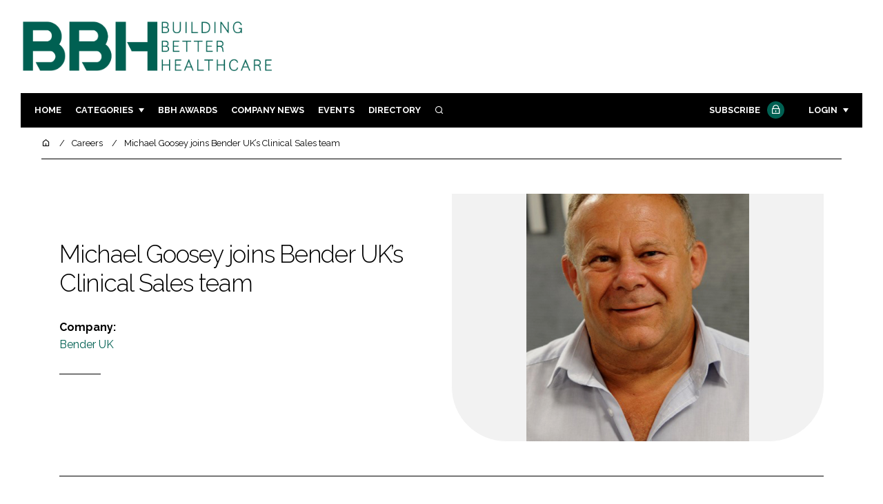

--- FILE ---
content_type: text/html; charset=UTF-8
request_url: https://www.buildingbetterhealthcare.com/news/article_page/Michael_Goosey_joins_Bender_UKs_Clinical_Sales_team/178593
body_size: 9340
content:
<!DOCTYPE html>
<html lang="en">
<head>
            <!-- Google Tag Manager -->
        <script>(function (w, d, s, l, i) {
                w[l] = w[l] || [];
                w[l].push({
                    'gtm.start':
                        new Date().getTime(), event: 'gtm.js'
                });
                var f = d.getElementsByTagName(s)[0],
                    j = d.createElement(s), dl = l != 'dataLayer' ? '&l=' + l : '';
                j.async = true;
                j.src =
                    'https://www.googletagmanager.com/gtm.js?id=' + i + dl;
                f.parentNode.insertBefore(j, f);
            })(window, document, 'script', 'dataLayer', 'GTM-WR44HPH');</script>
        <!-- End Google Tag Manager -->
        <meta charset="UTF-8">
    <title>Michael Goosey joins Bender UK’s Clinical Sales team</title>
    <meta name="viewport" content="width=device-width, initial-scale=1.0">
    <meta name="theme-color" content="#FFF">
    <meta name="author" content="">
    <meta name="google-site-verification" content="bD4tV4Sl-EwlSwu4w1alwBUpBtTV_kAj0pkGjAarY-w">
    <meta name="yandex-verification" content="52377bb9620367bb">
    <meta itemprop="url" content="https://www.buildingbetterhealthcare.com/">
    <meta name="keywords" content="">
    <meta name="description" content="Michael Goosey joins Bender UK’s Clinical Sales team">
            <link rel="icon" type="image/png" href="/favicon.png">
            <link rel="canonical" href="https://buildingbetterhealthcare.com/michael-goosey-joins-bender-uk-s-clinical-sales-team-178593" />
    <meta property="og:url" content="https://www.buildingbetterhealthcare.com/news/article_page/Michael_Goosey_joins_Bender_UKs_Clinical_Sales_team/178593">
    <meta property="og:title" content="Michael Goosey joins Bender UK’s Clinical Sales team">
    <meta property="og:description" content="">
            <meta property="og:image"
              content="/article-image-alias/michael-goosey-joins-bender-uk-s-clinical.jpg">
        <meta property="og:image:alt" content="Michael Goosey joins Bender UK’s Clinical Sales team">
    <meta name="twitter:card" content="summary_large_image">
    <meta name="twitter:site" content="bbhawards">
    <meta name="twitter:creator" content="@hpcimedia">
    <meta name="twitter:title" content="Michael Goosey joins Bender UK’s Clinical Sales team">
    <meta name="twitter:description" content="">
            <meta name="twitter:image"
              content="/article-image-alias/michael-goosey-joins-bender-uk-s-clinical.jpg">
        <link href="https://cdn.jsdelivr.net/npm/remixicon@3.2.0/fonts/remixicon.css" rel="stylesheet">
    <link rel="preconnect" href="https://fonts.googleapis.com">
    <link rel="preconnect" href="https://fonts.gstatic.com" crossorigin>
    <link href="https://fonts.googleapis.com/css2?family=Raleway:ital,wght@0,300;0,400;0,700;1,400;1,900&display=swap" rel="stylesheet">
            <link rel="stylesheet" href="/build/app_buildingbetterhealthcare.com.9776d2ae.css">
                <script src="/build/runtime.1b5762f4.js" defer></script><script src="/build/app_buildingbetterhealthcare.com.b2005b5b.js" defer></script>
        <script>
        document.addEventListener('DOMContentLoaded', function () {
                                    
            const cachedAdResponses = [];
            const lazyAdViewObserver = new IntersectionObserver(handleAdView, { threshold: [0.5] });
            const lazyImageObserver = new IntersectionObserver(handleLazyImages, { threshold: 0.05 });
            const lazyCSSBGImageObserver = new IntersectionObserver(handleLazyBGImages, { threshold: 0.05 });

            // Initialize
            reloadAds();
            observeImagesAndBG();

            // Event listeners
            window.addEventListener('resize', reloadAds);
            document.querySelector('.nav-toggler').addEventListener('click', toggleNav);
            document.querySelector('.search-dropdown .close-btn').addEventListener('click', closeSearchDropdown);
            document.querySelectorAll('.has-sub a').forEach(element => {
                element.addEventListener('click', () => toggleSubMenu(element));
            });

            // Functions
            function reloadAds() {
                document.querySelectorAll('.a1ds > a').forEach(generateAdViewEvent);
            }

            function handleAdView(entries) {
                entries.forEach(entry => {
                    if (entry.isIntersecting && entry.intersectionRatio > 0.5) {
                        lazyAdViewObserver.unobserve(entry.target);
                        confirmAdViewEvent(entry.target);
                    }
                });
            }

            function handleLazyImages(entries) {
                entries.forEach(entry => {
                    if (entry.isIntersecting) {
                        entry.target.childNodes.forEach(replacePictureSourceAndImgSets);
                        lazyImageObserver.unobserve(entry.target);
                    }
                });
            }

            function handleLazyBGImages(entries) {
                entries.forEach(entry => {
                    if (entry.isIntersecting) {
                        const realImageUrl = entry.target.getAttribute('data-bg');
                        entry.target.style.backgroundImage = `url(${realImageUrl})`;
                        lazyCSSBGImageObserver.unobserve(entry.target);
                    }
                });
            }

            function toggleNav() {
                const mainNavWrapper = document.querySelector('.main-nav-wrapper');
                mainNavWrapper.classList.toggle('open');
                this.classList.toggle('toggle-active');
            }

            function closeSearchDropdown() {
                document.querySelector('.search-dropdown').classList.remove('open');
            }

            function toggleSubMenu(element) {
                const parent = element.parentElement;
                const isOpen = parent.classList.toggle('open');
                if (isOpen) {
                    document.querySelectorAll('.has-sub').forEach(subElement => {
                        if (subElement !== parent) subElement.classList.remove('open');
                    });
                }
            }

            function generateAdViewEvent(element) {
                if (element.hasAttribute('data-is-loaded') || !element.dataset.url || !element.hasAttribute('data-is-mobile')) {
                    return;
                }
                const uniqueId = element.getAttribute('data-unique-id');
                if (uniqueId && cachedAdResponses[uniqueId]) {
                    return;
                }
                if (element.hasAttribute('data-is-mobile')) {
                    if ('1' === element.getAttribute('data-is-mobile') && !window.matchMedia("(max-width: 768px)").matches
                        || '0' === element.getAttribute('data-is-mobile') && window.matchMedia("(max-width: 768px)").matches) {
                        return;
                    }
                }
                const xhr = new XMLHttpRequest();
                xhr.onreadystatechange = function () {
                    if (this.readyState === 4 && this.status === 200) {
                        const data = JSON.parse(this.responseText);
                        element.href = data.redirect_url;
                        element.dataset.confirmUrl = data.confirm_url;
                        element.dataset.closeUrl = data.close_url;
                        lazyAdViewObserver.observe(element);
                        element.setAttribute('data-is-loaded', 'true');
                        cachedAdResponses[uniqueId] = element;
                    }
                };
                xhr.open('POST', element.dataset.url, true); // ASynchronous request
                xhr.send();
            }

            function confirmAdViewEvent(element) {
                if (element.dataset.confirmUrl) {
                    const xhr = new XMLHttpRequest();
                    xhr.open('POST', element.dataset.confirmUrl, true);
                    xhr.send();
                }
            }

            function replacePictureSourceAndImgSets(element) {
                if (element.tagName === 'SOURCE') {
                    element.srcset = element.dataset.srcset;
                    delete element.dataset.srcset;
                } else if (element.tagName === 'IMG' && element.dataset.src) {
                    element.src = element.dataset.src;
                    delete element.dataset.src;
                }
            }

            function observeImagesAndBG() {
                document.querySelectorAll('picture').forEach(element => lazyImageObserver.observe(element));
                document.querySelectorAll('[data-bg]').forEach(img => lazyCSSBGImageObserver.observe(img));
            }
        });
    </script>

</head>
<body>
    <!-- Google Tag Manager (noscript) -->
    <noscript>
        <iframe src="https://www.googletagmanager.com/ns.html?id=GTM-WR44HPH"
                height="0" width="0" style="display:none;visibility:hidden"></iframe>
    </noscript>
    <!-- End Google Tag Manager (noscript) -->
<header class="header">
    <div class="width-container wide">
        <div class="padding">
            <div class="header-top flex-mob-up align-items-center-mob-up justify-content-space-between-mob-up">
                <a href="https://www.buildingbetterhealthcare.com/" class="logo">
                    <img alt="Building Better Healthcare" src="/images/logo.svg"/>
                </a>
                                            </div>
            <div class="header-bottom">
                <nav class="main-nav-wrapper flex-sm-up align-items-center-sm-up justify-content-space-between-sm-up">
                    <button class="nav-toggler hide-show-sm-down" type="button" data-toggle="collapse"
                            aria-expanded="false"
                            aria-label="Toggle navigation"><span class="navbar-toggler-icon"><span></span></span>
                    </button>
                    <ul class="main-nav">
                                                                        <li><a href="/">Home</a></li>
                                                    <li class="has-sub"><a href="#">Categories</a>
                                <div class="dropdown wide">
                                    <ul>
                                                                                    <li itemprop="itemListElement" itemscope
                                                itemtype="https://schema.org/ListItem">
                                                <a itemprop="item"
                                                   title="Design &amp; Build"
                                                   href="/tag/design-and-build"><span
                                                            itemprop="name">Design &amp; Build</span>
                                                    <meta itemprop="position" content="1">
                                                </a>
                                            </li>
                                                                                    <li itemprop="itemListElement" itemscope
                                                itemtype="https://schema.org/ListItem">
                                                <a itemprop="item"
                                                   title="Patient Experience"
                                                   href="/tag/patient-experience"><span
                                                            itemprop="name">Patient Experience</span>
                                                    <meta itemprop="position" content="1">
                                                </a>
                                            </li>
                                                                                    <li itemprop="itemListElement" itemscope
                                                itemtype="https://schema.org/ListItem">
                                                <a itemprop="item"
                                                   title="Estates &amp; Facilities"
                                                   href="/tag/estates-and-facilities"><span
                                                            itemprop="name">Estates &amp; Facilities</span>
                                                    <meta itemprop="position" content="1">
                                                </a>
                                            </li>
                                                                                    <li itemprop="itemListElement" itemscope
                                                itemtype="https://schema.org/ListItem">
                                                <a itemprop="item"
                                                   title="Technology"
                                                   href="/tag/technology-devices"><span
                                                            itemprop="name">Technology</span>
                                                    <meta itemprop="position" content="1">
                                                </a>
                                            </li>
                                                                            </ul>
                                    <ul>
                                                                                    <li itemprop="itemListElement" itemscope
                                                itemtype="https://schema.org/ListItem">
                                                <a itemprop="item"
                                                   title="Mental Health"
                                                   href="/tag/mental-health"><span
                                                            itemprop="name">Mental Health</span>
                                                    <meta itemprop="position" content="1">
                                                </a>
                                            </li>
                                                                                    <li itemprop="itemListElement" itemscope
                                                itemtype="https://schema.org/ListItem">
                                                <a itemprop="item"
                                                   title="Social Care"
                                                   href="/tag/social-care"><span
                                                            itemprop="name">Social Care</span>
                                                    <meta itemprop="position" content="1">
                                                </a>
                                            </li>
                                                                                    <li itemprop="itemListElement" itemscope
                                                itemtype="https://schema.org/ListItem">
                                                <a itemprop="item"
                                                   title="Sustainability"
                                                   href="/tag/sustainability"><span
                                                            itemprop="name">Sustainability</span>
                                                    <meta itemprop="position" content="1">
                                                </a>
                                            </li>
                                                                                    <li itemprop="itemListElement" itemscope
                                                itemtype="https://schema.org/ListItem">
                                                <a itemprop="item"
                                                   title="Furniture &amp; Fixtures"
                                                   href="/tag/furniture-and-fixtures"><span
                                                            itemprop="name">Furniture &amp; Fixtures</span>
                                                    <meta itemprop="position" content="1">
                                                </a>
                                            </li>
                                                                                    <li itemprop="itemListElement" itemscope
                                                itemtype="https://schema.org/ListItem">
                                                <a itemprop="item"
                                                   title="Digital"
                                                   href="/tag/digital"><span
                                                            itemprop="name">Digital</span>
                                                    <meta itemprop="position" content="1">
                                                </a>
                                            </li>
                                                                                    <li itemprop="itemListElement" itemscope
                                                itemtype="https://schema.org/ListItem">
                                                <a itemprop="item"
                                                   title="Infection Control"
                                                   href="/tag/infection-control"><span
                                                            itemprop="name">Infection Control</span>
                                                    <meta itemprop="position" content="1">
                                                </a>
                                            </li>
                                                                                    <li itemprop="itemListElement" itemscope
                                                itemtype="https://schema.org/ListItem">
                                                <a itemprop="item"
                                                   title="Medical Devices"
                                                   href="/tag/medical-devices"><span
                                                            itemprop="name">Medical Devices</span>
                                                    <meta itemprop="position" content="1">
                                                </a>
                                            </li>
                                                                                    <li itemprop="itemListElement" itemscope
                                                itemtype="https://schema.org/ListItem">
                                                <a itemprop="item"
                                                   title="Regulatory"
                                                   href="/tag/regulatory"><span
                                                            itemprop="name">Regulatory</span>
                                                    <meta itemprop="position" content="1">
                                                </a>
                                            </li>
                                                                            </ul>
                                </div>
                            </li>
                                                                            <li>
                                <a title="Building Better Healthcare Awards" href="/tag/building-better-healthcare-award">BBH Awards</a>
                            </li>
                                                                            <li><a href="/jobs">Company News</a></li>
                                                <li><a href="/events">Events</a></li>
                        <li><a title="Directory" href="/directory">Directory</a></li>

                        <li class="has-sub search-dropdown"><a href="#"><i class="ri-search-line" aria-hidden="true"
                                                                           focusable="false"></i><span
                                        class="visually-hidden">Search</span></a>
                            <div class="dropdown">
                                <ul>
                                    <li itemscope itemtype="https://schema.org/WebSite">
                                        <meta itemprop="url" content="https://buildingbetterhealthcare.com/"/>
                                        <form class="colourway02 transparent-background" method="get" action="/search"
                                              itemprop="potentialAction" itemscope
                                              itemtype="https://schema.org/SearchAction">
                                            <div class="input-group">
                                                <input type="search" id="q" name="q" data-autocomplete-url="/ajax"
                                                       data-autocomplete-field="title" itemprop="query-input"
                                                       placeholder="Enter search term"
                                                       class="js-autocomplete form-control ui-autocomplete-input"
                                                       aria-describedby="search-addon" autocomplete="off">
                                                <meta itemprop="target"
                                                      content="https://buildingbetterhealthcare.com/search?q={q}">
                                                <button class="icon-btn" type="submit" id="search-addon">
                                                    <i aria-hidden="true" focusable="false"
                                                       class="ri-search-line ri-xl"></i>
                                                </button>
                                            </div>
                                            <span class="close-btn"><i aria-hidden="true" focusable="false" class="ri-close-line ri-xl"></i>Close search</span>
                                        </form>
                                    </li>
                                </ul>
                            </div>
                    </ul>
                                                                        <ul class="subscriber-nav logged-out">
                                <li class="subscribe-link"><a
                                            href="https://hpcimedia.com/service/signup-campaign/BBHSub">Subscribe
                                        <div class="locked-story">
                                            <div class="locked-story-inner"><i aria-hidden="true" focusable="false"
                                                                               class="ri-lock-line"></i></div>
                                        </div>
                                    </a></li>
                                <li class="has-sub subscriber-dropdown"><a href="#">Login</a>
                                        <div class="dropdown">
        <ul>
            <li>
                <form name="custom_user_authentication_form" method="post" action="/authentication" class="colourway02 transparent-background">
                
                <div class="icon-input-wrapper">
                    <i class="ri-mail-line ri-xl" aria-hidden="true" focusable="false"><span class="visually-hidden">Password</span></i>
                    <input type="email" id="custom_user_authentication_form_email" name="custom_user_authentication_form[email]" required="required" placeholder="Email" class="form-control" />
                </div>
                <div class="icon-input-wrapper">
                    <i class="ri-key-line ri-xl" aria-hidden="true" focusable="false"><span class="visually-hidden">Password</span></i>
                    <input type="password" id="custom_user_authentication_form_password" name="custom_user_authentication_form[password]" required="required" placeholder="Password" class="form-control" />
                </div>
                <div class="checkbox-wrapper">
                    <div class="mb-3"><div class="form-check"><input type="checkbox" id="custom_user_authentication_form__remember_me" name="custom_user_authentication_form[_remember_me]" class="form-check-input form-check-input" value="1" />
        <label class="form-check-label form-check-label" for="custom_user_authentication_form__remember_me">Remember me</label></div></div>
                </div>
                <input type="submit" class="btn btn-sm btn-dark m-2 hovered-shadow" value="Sign In">
                <a class="forgot-password-link-wrapper" href="mailto:subscriptions@hpcimedia.com?subject=Forgot password&body=Hello, I forgot my password">Forgot
                    password?</a>
                <span class="close-btn"> <i aria-hidden="true" focusable="false" class="ri-close-line ri-xl"></i>Close login form</span>
                
                </form>
            </li>
        </ul>
    </div>



                                </li>
                            </ul>

                            <script>
                                document.addEventListener("DOMContentLoaded", function () {
                                    document.querySelector('.subscriber-dropdown .close-btn').addEventListener('click', function () {
                                        document.querySelector('.subscriber-dropdown').classList.remove('open');
                                    });
                                });
                            </script>
                                                            </nav>
            </div>
                    </div>
    </div>
</header>
    <nav class="breadcrumb">
        <div class="width-container wide">
            <ul id="wo-breadcrumbs" class="breadcrumb" itemscope itemtype="http://schema.org/BreadcrumbList">
                <li itemprop="itemListElement" itemscope itemtype="http://schema.org/ListItem">
                    <a href="/" itemprop="item">
                        <i class="ri-home-5-line" aria-hidden="true" focusable="false"></i>
                        <span class="visually-hidden">Home</span>
                    </a>
                    <meta itemprop="name" content="Home"/>
                    <meta itemprop="position" content="1"/>
                </li>

                                    <li                            itemprop="itemListElement" itemscope itemtype="http://schema.org/ListItem">
                                                <a href="/jobs" itemprop="item">
                    <span itemprop="name">
                        Careers                    </span>
                        </a>
                        <meta itemprop="position" content="2"/>
                    </li>
                                    <li                            itemprop="itemListElement" itemscope itemtype="http://schema.org/ListItem">
                                                <a href="/michael-goosey-joins-bender-uk-s-clinical-sales-team-178593" itemprop="item">
                    <span itemprop="name">
                        Michael Goosey joins Bender UK’s Clinical Sales team                    </span>
                        </a>
                        <meta itemprop="position" content="3"/>
                    </li>
                            </ul>
        </div>
    </nav>


<div class="main">
                    <header class="article-header">
                        <div class="width-container">
                <div class="padding">
                    <div class="grid flex-mob-row">
                        <div class="column06 flex-sm-up align-items-center-sm-up mob-order02">
                            <div class="article-intro">
                                <h1>Michael Goosey joins Bender UK’s Clinical Sales team</h1>
                                                                    <byline class="featured-companies-byline">
                                        <strong>Company:</strong>
                                                                                    <a href="/bender-uk-66176">Bender UK</a>
                                                                            </byline>
                                                                <p></p>
                            </div>
                        </div>
                        <div class="column06 mob-order01">
                                                            <div class="featured-image">
                                    <div class="featured-image-inner contain-image" data-bg="/article-image-alias/michael-goosey-joins-bender-uk-s-clinical.jpg"></div>
                                </div>
                                                    </div>
                    </div>
                </div>
            </div>
        </header>

    <div class="width-container">
        <div class="padding">
            <div class="article-wrapper flex-md-up justify-content-space-between-md-up">
                <article class="article">
                      

<p>Bender UK has appointed Michael Goosey as Clinical Sales Manager for the Midlands and
the South East of England.</p>

<p>An experienced healthcare professional with 25 years-experience, Michael began his career
as healthcare service engineer with Siemens Medical, before working for numerous
healthcare businesses.</p>

<p>Operating from his home in Leicestershire, Michael will support sales and clinical trials of
Bender and Merivaara equipment across the UK. He will provide expert advice and guidance
on the specification and purchase of turnkey theatre solutions and clinical equipment
including LED operating lights, pendants, and surgical tables.</p>

<p>Michael explains: “Bender UK was well known to me as a leading healthcare supplier and I
have followed their impressive growth and strong partnership with Merivaara and the
introduction of leading clinical products which has made a big impact on the UK market.
As a former service engineer I was also familiar with their Medical IT power systems and the
work Bender UK has done to raise the bar in the field of critical power provision, so I am
delighted to now be part of the organisation.</p>

<p>"With the huge challenges faced by the NHS in clearing surgical backlogs and undertaking
new build and upgrade theatre projects that have been delayed by the pandemic, I am
looking forward to being part of the team that is providing such outstanding support to many
leading acute hospitals”.</p>

<p>Bender UK Managing Director Gareth Brunton adds: “As our company continues to grow it is
vital that we have the right people to provide the high level of support our customers expect.</p>

<p>I have known Michael for a number of years, and with his technical background, experience
and knowledge of the market he is a natural fit for the clinical sales team.”</p>

<p>For more information on Bender UK’s turnkey operating theatre capabilities email
internalsales@bender-uk.com or call 01229 480123.</p>

<p></p>

                    <section class="article-footer">
                        <div class="social-share-nav">
    <ul>
        <li>
            <a href="https://www.linkedin.com/shareArticle?mini=true&url=https://www.buildingbetterhealthcare.com/news/article_page/Michael_Goosey_joins_Bender_UKs_Clinical_Sales_team/178593&title=Michael%20Goosey%20joins%20Bender%20UK%E2%80%99s%20Clinical%20Sales%20team&summary=&source=https%3A%2F%2Fwww.buildingbetterhealthcare.com%2Fnews%2Farticle_page%2FMichael_Goosey_joins_Bender_UKs_Clinical_Sales_team%2F178593"
               target="_blank"
               title="Share on LinkedIn">
                <i aria-hidden="true" class="circle-icon large ri-linkedin-fill"></i>
                <span class="visually-hidden">Share on LinkedIn</span>
            </a>
        </li>
        <li>
            <a href="https://www.facebook.com/sharer/sharer.php?u=https%3A%2F%2Fwww.buildingbetterhealthcare.com%2Fnews%2Farticle_page%2FMichael_Goosey_joins_Bender_UKs_Clinical_Sales_team%2F178593"
               target="_blank"
               title="Share on Facebook">
                <i aria-hidden="true" class="circle-icon large ri-facebook-fill"></i>
                <span class="visually-hidden">Share on Facebook</span>
            </a>
        </li>
    </ul>
</div>
                    </section>
                </article>
                <sidebar class="sidebar">
                                                                                                                    </sidebar>
            </div>
        </div>
    </div>

            <section class="you-may-also-like">
    <h2 class="span-header"><span>You may also like</span></h2>
    <div class="width-container wide">
        <div class="padding">
            <div class="fixed-grid">
                                                        <div class="block half-mob">
                                                <div class="block-inner tip-trigger">
                                                            <a href="/tag/design-and-build"
                                   class="category-label">Design &amp; Build</a>
                                                        <a href="/delivering-compliant-future-ready-surgical-theatres">
                                <div class="featured-image">
                                                                            <div class="featured-image-inner"
                                             data-bg="/article-image-alias/delivering-compliant-future-ready-surgical-theatres.jpg"></div>
                                                                    </div>
                                <h3>Delivering compliant, future-ready surgical theatres</h3>
                                <div class="tooltip above">Alnwick Hospital boosts operating theatre capacity with a full electrical infrastructure upgrade
                                                                    </div>
                                <!--span class="read-more arrow-link">Read more</span-->
                            </a>
                        </div>
                    </div>
                                                        <div class="block half-mob">
                                                <div class="block-inner tip-trigger">
                                                            <a href="/tag/design-and-build"
                                   class="category-label">Design &amp; Build</a>
                                                        <a href="/merivaara-q-flow-now-available-in-three-variants-for-ease-of-specification-207827">
                                <div class="featured-image">
                                                                            <div class="featured-image-inner"
                                             data-bg="/article-image-alias/merivaara-q-flow-now-available-in-three.jpeg"></div>
                                                                    </div>
                                <h3>Merivaara Q-Flow now available in three variants for ease of specification</h3>
                                <div class="tooltip above">The award-winning Merivaara Q-Flow range of LED operating lights is now available in three model variants to make specification simpler for new build theatre projects or upgrades
                                                                    </div>
                                <!--span class="read-more arrow-link">Read more</span-->
                            </a>
                        </div>
                    </div>
                                                        <div class="block half-mob">
                                                <div class="block-inner tip-trigger">
                                                            <a href="/tag/design-and-build"
                                   class="category-label">Design &amp; Build</a>
                                                        <a href="/bender-installs-theatres-at-merlin-park-hospital-galway-201933">
                                <div class="featured-image">
                                                                            <div class="featured-image-inner"
                                             data-bg="/article-image-alias/bender-installs-theatres-at-merlin-park.jpg"></div>
                                                                    </div>
                                <h3>Bender installs theatres at Merlin Park Hospital, Galway</h3>
                                <div class="tooltip above">Operating equipment, monitoring devices, and advanced power systems central to futureproofing new theatre block
                                                                    </div>
                                <!--span class="read-more arrow-link">Read more</span-->
                            </a>
                        </div>
                    </div>
                                                        <div class="block half-mob">
                                                <div class="block-inner tip-trigger">
                                                            <a href="/tag/design-and-build"
                                   class="category-label">Design &amp; Build</a>
                                                        <a href="/charity-selects-merivaara-lights-from-bender-uk-to-transform-paediatric-operating-theatres--176808">
                                <div class="featured-image">
                                                                            <div class="featured-image-inner"
                                             data-bg="/article-image-alias/charity-selects-merivaara-lights-from-bender.jpg"></div>
                                                                    </div>
                                <h3>Charity selects Merivaara lights from Bender UK to transform paediatric operating theatres </h3>
                                <div class="tooltip above">Kids OR supports paediatric care in developing countries with fully-equipped theatres
                                                                    </div>
                                <!--span class="read-more arrow-link">Read more</span-->
                            </a>
                        </div>
                    </div>
                                                        <div class="block half-mob">
                                                <div class="block-inner tip-trigger">
                                                            <a href="/tag/design-and-build"
                                   class="category-label">Design &amp; Build</a>
                                                        <a href="/bender-uk-provides-critical-power-lights-and-hygienic-control-panel-for-new-operating-theatre--175458">
                                <div class="featured-image">
                                                                            <div class="featured-image-inner"
                                             data-bg="/article-image-alias/bender-uk-provides-critical-power-lights.jpg"></div>
                                                                    </div>
                                <h3>Bender UK provides critical power, lights and hygienic control panel for new operating theatre </h3>
                                <div class="tooltip above">The £1.7M refurbishment of theatres at Whipps Cross hospital in Leytonstone has created a
new state-of-the-art operating room with clean air canopy, LED theatre lights and a 4-bed
recovery room, all served by resilient Bender Medical IT power systems
                                                                    </div>
                                <!--span class="read-more arrow-link">Read more</span-->
                            </a>
                        </div>
                    </div>
                                                        <div class="block half-mob">
                                                <div class="block-inner tip-trigger">
                                                            <a href="/tag/design-and-build"
                                   class="category-label">Design &amp; Build</a>
                                                        <a href="/bender-uk-expands-with-new-business-unit-in-ireland-175346">
                                <div class="featured-image">
                                                                            <div class="featured-image-inner"
                                             data-bg="/article-image-alias/bender-uk-expands-with-new-business.jpg"></div>
                                                                    </div>
                                <h3>Bender UK expands with new business unit in Ireland</h3>
                                <div class="tooltip above">Specialising in turnkey hospital projects, the new team will support increased demand for its products
and services in Ireland
                                                                    </div>
                                <!--span class="read-more arrow-link">Read more</span-->
                            </a>
                        </div>
                    </div>
                                                        <div class="block half-mob">
                                                <div class="block-inner tip-trigger">
                                                            <a href="/tag/design-and-build"
                                   class="category-label">Design &amp; Build</a>
                                                        <a href="/whipps-cross-operating-theatre-upgrade-by-bender-uk-175071">
                                <div class="featured-image">
                                                                            <div class="featured-image-inner"
                                             data-bg="/article-image-alias/whipps-cross-operating-theatre-upgrade-by.jpg"></div>
                                                                    </div>
                                <h3>Whipps Cross operating theatre upgrade by Bender UK</h3>
                                <div class="tooltip above">Redesign of theatre and recovery room creates efficiencies and reduces the risks of infection for patients
                                                                    </div>
                                <!--span class="read-more arrow-link">Read more</span-->
                            </a>
                        </div>
                    </div>
                                                    <div class="block height01">
                                                                                                                                                    <a href="https://hpcimedia.com/service/signup-campaign/BBHSub"
                               class="btn">Subscribe now</a>
                                            </div>
                            </div>
        </div>
    </div>
</section>    </div>
    <footer class="footer colourway02">
    <div class="footer-section">
        <div class="width-container wide">
            <div class="padding">
                                    <div class="grid">
                        <div class="column08 column-border">
                            <div class="block large">
                                <h2 class="headline">Become a <strong>Subscriber</strong></h2>
                                <p>Providing latest developments across the healthcare built environment as well as
                                    comprehensive technical articles, market analysis, product launches and key insights
                                    into people shaping the healthcare environment of the future.
                                    BBH is an integral source keeping industry professionals upto date, to educate and
                                    connect the industry addressing today’s challenges including, design and build,
                                    patient experience, technology, sustainability, mental health and governance.</p>
                                <a href="https://hpcimedia.com/service/signup-campaign/BBHSub"
                                   class="btn submit-btn">Subscribe now</a>
                                                                    <small class="already-subscriber">Already a subscriber?
                                        <a href="/authentication?redirect=/news/article_page/Michael_Goosey_joins_Bender_UKs_Clinical_Sales_team/178593">
                                            Sign in here.
                                        </a>
                                    </small>
                                    <a title="Subscribe"
                                       href="/building-better-healthcare-is-the-premier-platform-covering"
                                       class="read-more arrow-link">Find out more</a>
                                                            </div>
                        </div>
                        <div class="column04 flex-sm-up align-items-center-sm-up">
                            <div class="block">
                                <h3 class="has-icon block-header"><i aria-hidden="true" focusable="false"
                                                                     class="ri-mail-line"></i>Get our newsletter</h3>
                                <div class="input-group">
                                    <input type="email" placeholder="Enter your email address" required>
                                    <button class="icon-btn" type="submit" id="search-addon"
                                            onclick="location.href='https://hpcimedia.com/service/signup-campaign/BBHeNews?email=' + this.previousElementSibling.value">
                                        <i class="ri-arrow-right-line ri-xl"></i>
                                    </button>
                                </div>
                                <h3 class="has-icon block-header"><i aria-hidden="true" focusable="false"
                                                                     class="ri-share-line"></i>Follow us</h3>
                                <div class="social-nav large">
                                    <ul>
                                                                                    <li>
                                                <a href="https://www.instagram.com/building_better_healthcare/"
                                                   target="blank"
                                                   title="Follow Building Better Healthcare on Instagram"><i
                                                            aria-hidden="true" focusable="false"
                                                            class="ri-instagram-fill ri-2x"></i><span
                                                            class="visually-hidden">Instagram</span></a></li>
                                                                                                                            <li>
                                                <a href="https://www.linkedin.com/showcase/building-better-healthcare/"
                                                   target="blank"
                                                   title="Follow Building Better Healthcare on LinkedIn"><i
                                                            aria-hidden="true" focusable="false"
                                                            class="ri-linkedin-fill ri-2x"></i><span
                                                            class="visually-hidden">LinkedIn</span></a></li>
                                                                                                                    </ul>
                                </div>
                            </div>
                        </div>
                    </div>
                            </div>
        </div>
    </div>
    <div class="footer-section">
        <div class="width-container wide">
            <div class="padding">
                <div class="grid">
                    <div class="column04">
                        <div class="logo"><img alt="Building Better Healthcare" src="/images/logo-white.png"/></div>
                    </div>
                    <div class="column08">
                        <div class="footer-links-wrapper grid">
                            <div class="column04">
                                <ul class="footer-links">
                                    <li>
                                        <a href="https://hpcimedia.com/buildingbetterhealthcare/">About Building Better Healthcare</a>
                                    </li>
                                    <li><a href="https://hpcimedia.com/">About HPCi Media</a></li>
                                    <li>
                                        <a href="https://hpcimedia.com/service/signup-campaign/BBHeNews">Newsletter
                                            sign up</a></li>
                                    <li><a href="https://hpcimedia.com/">Contact Us</a></li>
                                </ul>
                            </div>
                            <div class="column04">
                                <ul class="footer-links">
                                    <li><a href="https://hpcimedia.com/building-better-healthcare-awards/">Awards website</a>
                                    </li>
                                    <li><a href="https://hpcimedia.com/buildingbetterhealthcare/">Advertise</a></li>
                                    <li><a href="https://hpcimedia.com/tsandcs/">Terms and Conditions</a></li>
                                    <li><a href="https://hpcimedia.com/privacy-policy/">Privacy</a></li>
                                </ul>
                            </div>
                            <div class="column04">
                                <small>© HPCi Media Limited | Registered in England No. 06716035 | VAT GB 939828072 | a Claverley Group company</small>
                                <small>Registered office address:
                                    <br>One Anchorage Avenue,
                                    <br> Shrewsbury Business Park,
                                    <br>Shrewsbury,
                                    <br>SY2 6FG, UK.</small>
                            </div>
                        </div>
                    </div>
                </div>
            </div>
        </div>
    </div>
</footer></body>
</html>


--- FILE ---
content_type: application/javascript; charset=utf-8
request_url: https://www.buildingbetterhealthcare.com/build/app_buildingbetterhealthcare.com.b2005b5b.js
body_size: 110
content:
"use strict";(self.webpackChunk=self.webpackChunk||[]).push([[309],{7537:()=>{}},s=>{var e;e=7537,s(s.s=e)}]);

--- FILE ---
content_type: image/svg+xml
request_url: https://www.buildingbetterhealthcare.com/images/logo.svg
body_size: 30449
content:
<svg xmlns:xlink="http://www.w3.org/1999/xlink" xmlns="http://www.w3.org/2000/svg" width="1833" height="375"
     viewBox="0 0 1833 375">
    <image id="BBH_logo_linear_website" data-name="BBH logo linear website" x="17" y="7" width="1799" height="358"
           xlink:href="[data-uri]"/>
</svg>
